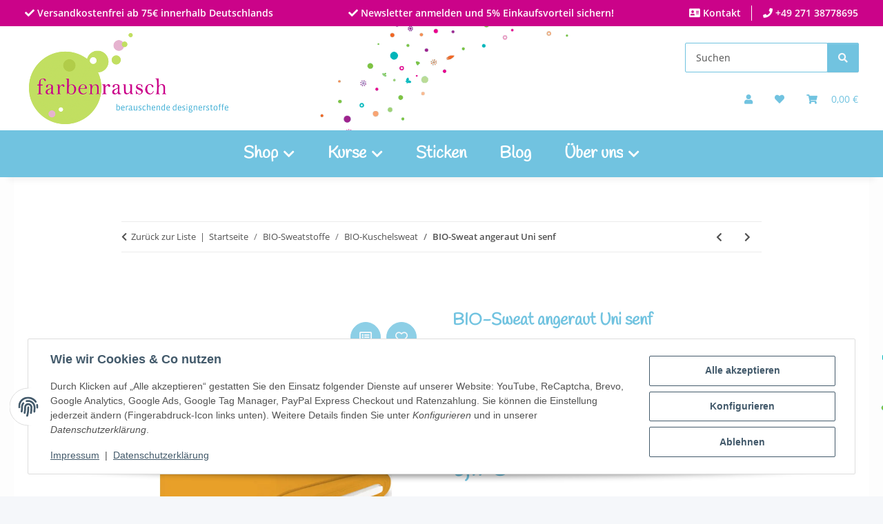

--- FILE ---
content_type: text/css
request_url: https://www.farbenrausch.biz/templates/NOVAChild/themes/my-nova/custom.css?v=5.3.0
body_size: 3119
content:
/*
 * Platz für eigene Änderungen direkt als CSS
 * Die hier gemachten Änderungen überschreiben ggfs. andere Styles, da diese Datei als letzte geladen wird.
 */
@font-face { font-family: 'Handlee'; src:  url('font/Handlee-Regular.ttf') format('truetype'); }
@font-face {
  font-family: 'farbenrausch';
  src:  url('font/farbenrausch.eot?83610080');
  src:  url('font/farbenrausch.eot?83610080#iefix') format('embedded-opentype'), 
        url('font/farbenrausch.woff2?83610080') format('woff2'), 
        url('font/farbenrausch.woff?83610080') format('woff'), 
        url('font/farbenrausch.ttf?83610080') format('truetype'), 
        url('font/farbenrausch.svg?83610080#farbenrausch') format('svg');
  font-weight: normal;
  font-style: normal;
}

/* Font */
h1, h2, h3, .h1, .h2, .h3, .hr-sect, #footer .productlist-filter-headline, 
.navbar > #mainNavigation > .nav-mobile-body > ul > li > a {font-family: "Handlee", Montserrat, sans-serif;font-weight:600;}


/* Variablen */
:root {--primary: #71c3e0;}
:root {--primaryhover: #cb0389;}
:root {--primarylight: #d6f3fd;}
:root {--primaryactive: #b1cc49;}

/* Color */
h1, h2, h3, h4, h5, h6, .h1, .h2,  .h3, .h4, .h5, .h6, .sidepanel-left .box-normal .box-normal-link, .product-matrix .product-matrix-title, .productlist-filter-headline, #shop-nav a, .hr-sect a, .hr-sect, a:hover, .btn-link:hover, .checkout-steps .step-check, .page-link:hover, .page-text:hover, .btn-icon-secondary {color:var(--primary);}

/* Color Hover */
#shop-nav a:hover, #shop-nav a:active, .hr-sect a:hover, header a:hover:not(.dropdown-item):not(.btn), #header-top-bar a:hover:not(.dropdown-item):not(.btn) {color:var(--primaryhover);}

/* Border */
aside .nav-panel > .nav > .active > .nav-link {border-bottom-color:var(--primary);}
.nav-tabs .nav-link.active, .nav-tabs .nav-item.show .nav-link, .tab-navigation .nav-link::after, header .navbar-nav > .nav-item > .nav-link::before, .btn-secondary, .btn-primary, .form-control:focus, .btn-primary:not(:disabled):not(.disabled):active, .account-head-data .account-head-data-credit, .btn-outline-primary, .custom-control-input:checked ~ .custom-control-label::before, .page-item.active .page-link::after, .page-item.active .page-text::after, .form-control, .btn-icon-secondary {border-color:var(--primary);}

/* Border Hover */
.btn-secondary:hover, .btn-primary:hover, .btn-outline-primary:hover, .btn-icon-secondary:hover {border-color: var(--primaryhover);}

/* Buttons / Background */
.btn-secondary, .btn-primary, .badge-primary, .custom-control-input:checked ~ .custom-control-label::before {color: #f5f7fa!important;background-color: var(--primary);}
.btn-outline-primary {background-color: var(--primarylight);}

/* Button Hover */
.btn-secondary:hover, .btn-primary:hover, .btn-primary:not(:disabled):not(.disabled):active, .btn-primary:focus, .btn-primary.focus, .btn-outline-primary:hover, .btn-icon-secondary:hover {color: #f5f7fa!important;background-color: var(--primaryhover);}

.fa-sup, #footer #copyright {background-color: var(--primaryactive);}
.noUi-horizontal .noUi-connect, .noUi-horizontal .noUi-handle, #header-top-bar, .stepper .step-active .step-content::after {background:var(--primary);}

/* Preispanne */
.noUi-horizontal .noUi-handle, .btn-primary:not(:disabled):not(.disabled):active:focus, .btn-primary:not(:disabled):not(.disabled).active:focus, .show > .btn-primary.dropdown-toggle:focus, .show > .btn-primary[data-toggle="collapse"]:focus:not(.navbar-toggler) {box-shadow: 0px 0px 0px 5px rgba(113, 195, 224, 0.5);}

/* Background */
#main-wrapper {background: url('img/background-normal.png') repeat 50% 0 #fdfdfd;}
#main-wrapper > * {background: #ffffff;}

/* Header */
#jtl-nav-wrapper .hide-navbar.container-fluid {background: url('img/background-normal.png') no-repeat 70%;background-size: 60%;}

/* Topbar color */
#header-top-bar {background: var(--primaryhover);color:#fff;}
#header-top-bar  > .container-fluid > .nav > li > a {color: #fff;}
#header-top-bar  > .container-fluid > .nav > li > a:hover {color: var(--primaryactive);}
/* Topbar color END */

#header-top-bar  > .container-fluid {flex-direction: row !important;padding:0;}
#header-top-bar  > .container-fluid > .nav {flex-grow: 1;}
#header-top-bar  > .container-fluid > .nav > li > a {font-weight:bold;font-size:14px;text-align: center;}

#header-top-bar  > .container-fluid > .nav.topbar-main-left > li> a::before,
#header-top-bar  > .container-fluid > .nav.topbar-main-center > li> a::before {content: "\f00c";font-family: "Font Awesome 5 Free";}
#header-top-bar  > .container-fluid > .nav.topbar-main > li:first-child > a::before {content: "\f2bb";font-family: "Font Awesome 5 Free";}
#header-top-bar  > .container-fluid > .nav.topbar-main > li:nth-child(2) > a::before {content: "\f095";font-family: "Font Awesome 5 Free";}

#header-top-bar  > .container-fluid > .nav.topbar-main-left {justify-content: start;}
#header-top-bar  > .container-fluid > .nav.topbar-main-center {justify-content: center;}
#header-top-bar  > .container-fluid > .nav.topbar-main {justify-content: flex-end;}
#header-top-bar > div > ul > li > a {color:#fff;}
/* .newsletter-header {justify-content: end;margin-bottom: -60px;padding:0 15px;} */
/* .newsletter-header .form-group {margin-bottom: 0rem;margin-top: 1rem;} */

.container-fluid.menu-center-center.menu-multiple-rows-multiple {padding-right:0;padding-left:0;}

header a:not(.dropdown-item):not(.btn) {color: var(--primary);}

/* Content */
.content-width, #content-wrapper, #header-top-bar > .container-fluid {max-width:1240px;margin:auto;}
#main-wrapper #content-wrapper #content > div {margin:30px 0;padding-top:30px;}
.fa-star, .fa-star-half-alt {color:var(--yellow);}
.list-style-clean ul {padding-left:12px;}

/* Startseite */
/* .cat-boxes .kategorie-icons > div > div {max-width:60px!important;} */
.cat-boxes .opc-Button > a.btn-info {width: 100%;background: transparent;color:var(--primaryhover);font-family: "Handlee", Montserrat, sans-serif;font-size: 20px;padding: 16px 0 0;min-height:60px;}
.cat-boxes .opc-Button > a.btn-info:hover {color:var(--primary);}

.bewertung-boxen .bewertung-name {font-size:22px!important;}
/*.bewertung-boxen .element-text, .bewertung-boxen .element-img {min-height:300px!important;}
.bewertung-boxen .element-img-text {min-height:400px!important;}*/
.bewertung-boxen .element-text {margin-top:15px;}
/*.bewertung-boxen .element-img-text.img-hell {text-shadow: 1px 2px #000;font-weight: bold;color: #fff;}
.bewertung-boxen .element-img-text.img-dunkel {text-shadow: 1px 2px #fff;font-weight: bold;color: #000;}*/

.rating-5 i.fas::before, .rating-4 i.fas::before, .rating-45 i.fas::before {content:"\f005";color: var(--primaryhover);}
.rating-4 i.fas.star5::before {font-weight:400;}
.rating-45 i.fas.star5::before {content:"\f5c0";color: var(--primaryhover);}

/* Artikel */
.delivery-status .status-1 .fa-truck::before {background: url('https://www.farbenrausch.biz/media/image/design/ampel-gelb.jpg') no-repeat 0 0;background-size: cover;width: 25px;height: 25px;display: block;content:"";}
.delivery-status .status-2 .fa-truck::before {background: url('https://www.farbenrausch.biz/media/image/design/ampel-gruen.jpg') no-repeat 0 0;background-size: cover;width: 25px;height: 25px;display: block;content:"";}

/* Listenseite */

.read-more-button {text-align:center;margin-top: -1.25rem;margin-bottom: 2rem;}
#description1 {position: absolute;margin-top: -300px;}

.minimumPurchase-items {padding: 5px;margin: 5px;text-align: left;}
.minimumPurchase-items p {margin-bottom: 0rem;}

.instead-of.old-price > .text-muted-util, .old-price > .text-muted-util {color:var(--danger);}
.discount > .text-muted-util {color:var(--success);font-weight: bold;}

/* Blog */
.blog-overview .blog-overview-main {margin-top:0px;}

/* footer */
#footer .productlist-filter-headline {font-size: 24px;}
#footer #footer-boxes .footer-box-image {margin: 0 0 5px 0;}
#footer #footer-boxes .dhl {background: url('/media/image/design/dhl.png') no-repeat 0 0;height: 37px;width: 100px;}
#footer #footer-boxes .abholung {background: url('/media/image/design/abholung.png') no-repeat 0 0;height: 42px;width: 100px;}

#footer #footer-boxes .paydirekt {background: url('/media/image/design/paydirekt.png') no-repeat 0 0;background-size: auto;background-size: 100%;height: 35px;width: 100px;}
#footer #footer-boxes .amex {background: url('/media/image/design/creditcard.png') no-repeat 0 0;height: 50px;width: 100px;}
#footer #footer-boxes .paypal {background: url('/media/image/design/paypal.png') no-repeat 0 0;height: 50px;width: 100px;}
#footer #footer-boxes .vorkasse {background: url('/media/image/design/vorkasse.png') no-repeat 0 0;height: 40px;width: 100px;}

@media (min-width: 1240px) {
  body[data-page="18"] .index-news-wrapper .slick-track {width: 1240px !important;}
}
@media (min-width: 992px) {
    header .navbar-brand img {height: 100%;}
    header.fixed .navbar-brand img, .is-checkout header .navbar-brand img {height: 3.0625rem;}
    header #mainNavigation {margin-right: 0;}
    header.fixed .newsletter-header, .is-checkout .newsletter-header {display:none;}
    header > .hide-navbar > nav.navbar {max-width:1240px;margin:auto;}
    header .navbar-nav > .nav-item > .nav-link {padding: 1rem;}
    header .navbar-nav > .nav-item > .dropdown-menu {box-shadow: 0 1rem 0.5625rem -0.75rem rgba(0, 0, 0, 0.06);}
    header .navbar .main-search-wrapper {margin-top: -60px;margin-right: -214px;}
    header .navbar .nav-icons-wrapper {margin-top: 60px;padding-right: 0;}
    .navbar > #mainNavigation {width:100%;background-color: var(--primary);}
    .navbar > #mainNavigation > .nav-mobile-body > ul.navbar-nav {justify-content: center;}
    .navbar > #mainNavigation > .nav-mobile-body > ul > li > a {color:#fff;font-size: 24px;}
    .navbar > #mainNavigation > .nav-mobile-body > ul > li > a:hover {background-color: var(--primaryhover);}
    .navbar > #mainNavigation > .nav-mobile-body > ul > li > a:active, .navbar > #mainNavigation > .nav-mobile-body > ul > li.active > a {background-color: var(--primaryactive);}
/*     .navbar {display: block;} */
/*    #shop-nav {justify-content: end;width:100%;max-width:1240px;margin:auto;margin-top: -120px;}
    #shop-nav #search {display: flex;width: 100%;justify-content: flex-end;margin-bottom: 10px;}*/
    .modal-backdrop.show {opacity:0;}
    
    .is-checkout .navbar {display: flex;}
    .is-checkout #jtl-nav-wrapper .container-fluid {background:none;}
    .is-checkout .navbar.justify-content-start {justify-content: end !important;}
    .is-checkout .secure-checkout-topbar {margin-left:0!important;}
    .is-checkout .navbar {margin:auto;margin-top:-70px;max-width:1240px;}
    
    /* Logo */
    .toggler-logo-wrapper {float: none;max-width:1240px;margin:auto;}
   
    body[data-page="18"] .index-news-wrapper .product-wrapper-news {height: auto !important;width: 25% !important;}
    body[data-page="41"] .slick-list.draggable .newsbox-image {height: auto;}
}
@media (max-width: 1080px) {
    #header-top-bar > .container-fluid > .nav > li > a {font-size: 12px;}
}
@media (max-width: 991.98px) {
/*     .nav-icons-wrapper {padding-right:0;} */
    #description1 {position: absolute;margin-top: -200px;}
    #header-top-bar.d-none {display:block!important;}
    #header-top-bar .topbar-main-left, #header-top-bar .topbar-main-center {display:none;}
    .toggler-logo-wrapper .burger-menu-wrapper {padding-top: 1.25rem;}
}


--- FILE ---
content_type: application/javascript
request_url: https://www.farbenrausch.biz/templates/NOVAChild/js/custom.js?v=5.3.0
body_size: 232
content:
// Scroll Funktion für Menü Anpassungen

$(window).bind('scroll', function () {
    if ($(window).scrollTop() > 1) {
        $('.fixed-navbar').addClass('fixed');
    } else {
        $('.fixed-navbar').removeClass('fixed');
    }
});


function goToAnker(id){
        $('html,body').animate({scrollTop: $("#"+id).offset().top}, 1000);
}
